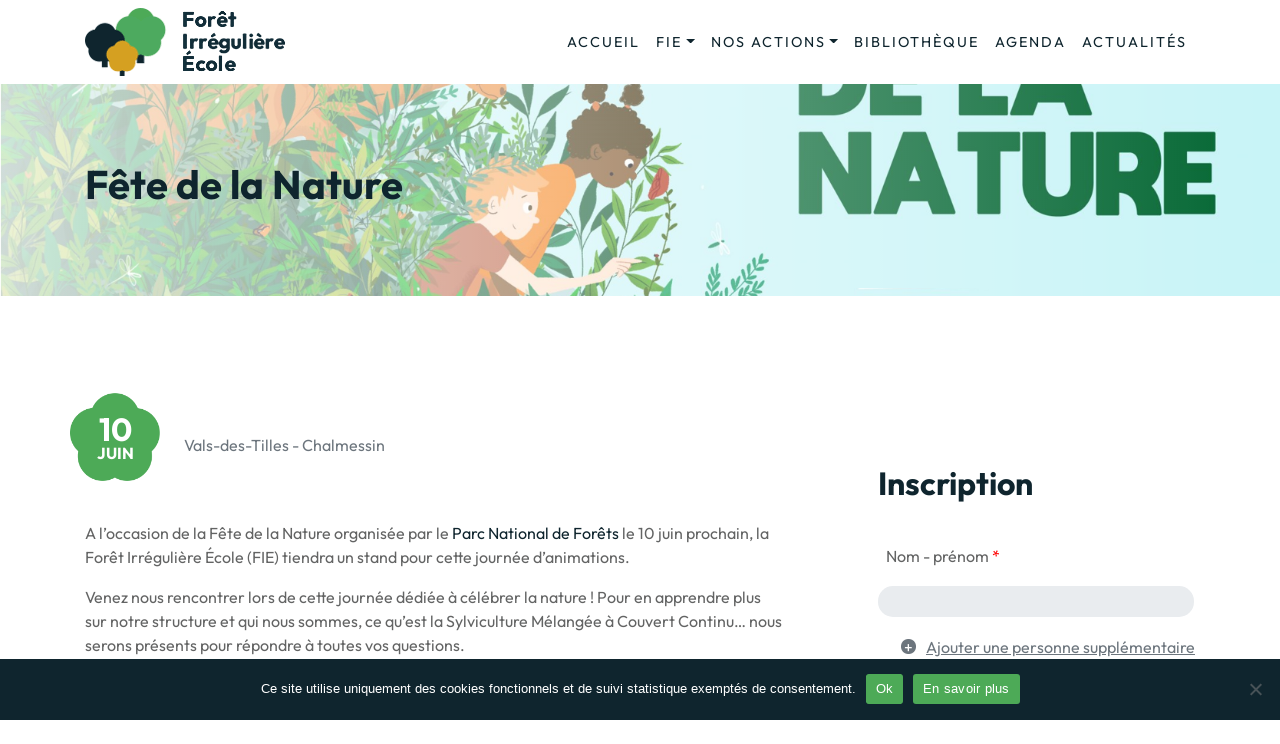

--- FILE ---
content_type: text/html; charset=UTF-8
request_url: https://foret-irreguliere-ecole.fr/evenements/fete-de-la-nature/
body_size: 21015
content:
<!doctype html>
<html lang="fr-FR">
  <head>
    <meta charset="utf-8">
    <meta http-equiv="x-ua-compatible" content="ie=edge">
    <meta name="viewport" content="width=device-width, initial-scale=1, shrink-to-fit=no">
<meta name='robots' content='index, follow, max-image-preview:large, max-snippet:-1, max-video-preview:-1' />
	<style>img:is([sizes="auto" i], [sizes^="auto," i]) { contain-intrinsic-size: 3000px 1500px }</style>
	
	<!-- This site is optimized with the Yoast SEO plugin v26.1.1 - https://yoast.com/wordpress/plugins/seo/ -->
	<title>Fête de la Nature - Forêt Irrégulière École</title>
	<meta name="description" content="Pour la Fête de la Nature organisée par le Parc National de Forêts, venez nous retrouver autour de notre stand et notre animation en forêt !" />
	<link rel="canonical" href="https://foret-irreguliere-ecole.fr/evenements/fete-de-la-nature/" />
	<meta property="og:locale" content="fr_FR" />
	<meta property="og:type" content="article" />
	<meta property="og:title" content="Fête de la Nature - Forêt Irrégulière École" />
	<meta property="og:description" content="Pour la Fête de la Nature organisée par le Parc National de Forêts, venez nous retrouver autour de notre stand et notre animation en forêt !" />
	<meta property="og:url" content="https://foret-irreguliere-ecole.fr/evenements/fete-de-la-nature/" />
	<meta property="og:site_name" content="Forêt Irrégulière École" />
	<meta property="article:publisher" content="https://www.facebook.com/FIE.Parcnationaldeforets" />
	<meta property="og:image" content="https://foret-irreguliere-ecole.fr/app/uploads/2023/05/Image1-1024x576.png" />
	<meta property="og:image:width" content="1024" />
	<meta property="og:image:height" content="576" />
	<meta property="og:image:type" content="image/png" />
	<meta name="twitter:card" content="summary_large_image" />
	<script type="application/ld+json" class="yoast-schema-graph">{"@context":"https://schema.org","@graph":[{"@type":"WebPage","@id":"https://foret-irreguliere-ecole.fr/evenements/fete-de-la-nature/","url":"https://foret-irreguliere-ecole.fr/evenements/fete-de-la-nature/","name":"Fête de la Nature - Forêt Irrégulière École","isPartOf":{"@id":"https://foret-irreguliere-ecole.fr/#website"},"primaryImageOfPage":{"@id":"https://foret-irreguliere-ecole.fr/evenements/fete-de-la-nature/#primaryimage"},"image":{"@id":"https://foret-irreguliere-ecole.fr/evenements/fete-de-la-nature/#primaryimage"},"thumbnailUrl":"https://foret-irreguliere-ecole.fr/app/uploads/2023/05/Image1.png","datePublished":"2023-05-02T09:25:54+00:00","description":"Pour la Fête de la Nature organisée par le Parc National de Forêts, venez nous retrouver autour de notre stand et notre animation en forêt !","breadcrumb":{"@id":"https://foret-irreguliere-ecole.fr/evenements/fete-de-la-nature/#breadcrumb"},"inLanguage":"fr-FR","potentialAction":[{"@type":"ReadAction","target":["https://foret-irreguliere-ecole.fr/evenements/fete-de-la-nature/"]}]},{"@type":"ImageObject","inLanguage":"fr-FR","@id":"https://foret-irreguliere-ecole.fr/evenements/fete-de-la-nature/#primaryimage","url":"https://foret-irreguliere-ecole.fr/app/uploads/2023/05/Image1.png","contentUrl":"https://foret-irreguliere-ecole.fr/app/uploads/2023/05/Image1.png","width":2002,"height":1127,"caption":"Affiche Fête de la Nature"},{"@type":"BreadcrumbList","@id":"https://foret-irreguliere-ecole.fr/evenements/fete-de-la-nature/#breadcrumb","itemListElement":[{"@type":"ListItem","position":1,"name":"Accueil","item":"https://foret-irreguliere-ecole.fr/"},{"@type":"ListItem","position":2,"name":"Fête de la Nature"}]},{"@type":"WebSite","@id":"https://foret-irreguliere-ecole.fr/#website","url":"https://foret-irreguliere-ecole.fr/","name":"Forêt Irrégulière École","description":"Former et informer sur la forêt irrégulière","publisher":{"@id":"https://foret-irreguliere-ecole.fr/#organization"},"potentialAction":[{"@type":"SearchAction","target":{"@type":"EntryPoint","urlTemplate":"https://foret-irreguliere-ecole.fr/?s={search_term_string}"},"query-input":{"@type":"PropertyValueSpecification","valueRequired":true,"valueName":"search_term_string"}}],"inLanguage":"fr-FR"},{"@type":"Organization","@id":"https://foret-irreguliere-ecole.fr/#organization","name":"Forêt Irrégulière École","url":"https://foret-irreguliere-ecole.fr/","logo":{"@type":"ImageObject","inLanguage":"fr-FR","@id":"https://foret-irreguliere-ecole.fr/#/schema/logo/image/","url":"https://foret-irreguliere-ecole.fr/app/uploads/2022/02/logo.png","contentUrl":"https://foret-irreguliere-ecole.fr/app/uploads/2022/02/logo.png","width":1920,"height":1080,"caption":"Forêt Irrégulière École"},"image":{"@id":"https://foret-irreguliere-ecole.fr/#/schema/logo/image/"},"sameAs":["https://www.facebook.com/FIE.Parcnationaldeforets"]}]}</script>
	<!-- / Yoast SEO plugin. -->


<script type="text/javascript">
/* <![CDATA[ */
window._wpemojiSettings = {"baseUrl":"https:\/\/s.w.org\/images\/core\/emoji\/16.0.1\/72x72\/","ext":".png","svgUrl":"https:\/\/s.w.org\/images\/core\/emoji\/16.0.1\/svg\/","svgExt":".svg","source":{"concatemoji":"https:\/\/foret-irreguliere-ecole.fr\/wp\/wp-includes\/js\/wp-emoji-release.min.js?ver=3e4dc83ef3acf071eb4a6d45328317f4"}};
/*! This file is auto-generated */
!function(s,n){var o,i,e;function c(e){try{var t={supportTests:e,timestamp:(new Date).valueOf()};sessionStorage.setItem(o,JSON.stringify(t))}catch(e){}}function p(e,t,n){e.clearRect(0,0,e.canvas.width,e.canvas.height),e.fillText(t,0,0);var t=new Uint32Array(e.getImageData(0,0,e.canvas.width,e.canvas.height).data),a=(e.clearRect(0,0,e.canvas.width,e.canvas.height),e.fillText(n,0,0),new Uint32Array(e.getImageData(0,0,e.canvas.width,e.canvas.height).data));return t.every(function(e,t){return e===a[t]})}function u(e,t){e.clearRect(0,0,e.canvas.width,e.canvas.height),e.fillText(t,0,0);for(var n=e.getImageData(16,16,1,1),a=0;a<n.data.length;a++)if(0!==n.data[a])return!1;return!0}function f(e,t,n,a){switch(t){case"flag":return n(e,"\ud83c\udff3\ufe0f\u200d\u26a7\ufe0f","\ud83c\udff3\ufe0f\u200b\u26a7\ufe0f")?!1:!n(e,"\ud83c\udde8\ud83c\uddf6","\ud83c\udde8\u200b\ud83c\uddf6")&&!n(e,"\ud83c\udff4\udb40\udc67\udb40\udc62\udb40\udc65\udb40\udc6e\udb40\udc67\udb40\udc7f","\ud83c\udff4\u200b\udb40\udc67\u200b\udb40\udc62\u200b\udb40\udc65\u200b\udb40\udc6e\u200b\udb40\udc67\u200b\udb40\udc7f");case"emoji":return!a(e,"\ud83e\udedf")}return!1}function g(e,t,n,a){var r="undefined"!=typeof WorkerGlobalScope&&self instanceof WorkerGlobalScope?new OffscreenCanvas(300,150):s.createElement("canvas"),o=r.getContext("2d",{willReadFrequently:!0}),i=(o.textBaseline="top",o.font="600 32px Arial",{});return e.forEach(function(e){i[e]=t(o,e,n,a)}),i}function t(e){var t=s.createElement("script");t.src=e,t.defer=!0,s.head.appendChild(t)}"undefined"!=typeof Promise&&(o="wpEmojiSettingsSupports",i=["flag","emoji"],n.supports={everything:!0,everythingExceptFlag:!0},e=new Promise(function(e){s.addEventListener("DOMContentLoaded",e,{once:!0})}),new Promise(function(t){var n=function(){try{var e=JSON.parse(sessionStorage.getItem(o));if("object"==typeof e&&"number"==typeof e.timestamp&&(new Date).valueOf()<e.timestamp+604800&&"object"==typeof e.supportTests)return e.supportTests}catch(e){}return null}();if(!n){if("undefined"!=typeof Worker&&"undefined"!=typeof OffscreenCanvas&&"undefined"!=typeof URL&&URL.createObjectURL&&"undefined"!=typeof Blob)try{var e="postMessage("+g.toString()+"("+[JSON.stringify(i),f.toString(),p.toString(),u.toString()].join(",")+"));",a=new Blob([e],{type:"text/javascript"}),r=new Worker(URL.createObjectURL(a),{name:"wpTestEmojiSupports"});return void(r.onmessage=function(e){c(n=e.data),r.terminate(),t(n)})}catch(e){}c(n=g(i,f,p,u))}t(n)}).then(function(e){for(var t in e)n.supports[t]=e[t],n.supports.everything=n.supports.everything&&n.supports[t],"flag"!==t&&(n.supports.everythingExceptFlag=n.supports.everythingExceptFlag&&n.supports[t]);n.supports.everythingExceptFlag=n.supports.everythingExceptFlag&&!n.supports.flag,n.DOMReady=!1,n.readyCallback=function(){n.DOMReady=!0}}).then(function(){return e}).then(function(){var e;n.supports.everything||(n.readyCallback(),(e=n.source||{}).concatemoji?t(e.concatemoji):e.wpemoji&&e.twemoji&&(t(e.twemoji),t(e.wpemoji)))}))}((window,document),window._wpemojiSettings);
/* ]]> */
</script>
<style id='wp-emoji-styles-inline-css' type='text/css'>

	img.wp-smiley, img.emoji {
		display: inline !important;
		border: none !important;
		box-shadow: none !important;
		height: 1em !important;
		width: 1em !important;
		margin: 0 0.07em !important;
		vertical-align: -0.1em !important;
		background: none !important;
		padding: 0 !important;
	}
</style>
<link rel='stylesheet' id='wp-block-library-css' href='https://foret-irreguliere-ecole.fr/wp/wp-includes/css/dist/block-library/style.min.css?ver=3e4dc83ef3acf071eb4a6d45328317f4' type='text/css' media='all' />
<style id='global-styles-inline-css' type='text/css'>
:root{--wp--preset--aspect-ratio--square: 1;--wp--preset--aspect-ratio--4-3: 4/3;--wp--preset--aspect-ratio--3-4: 3/4;--wp--preset--aspect-ratio--3-2: 3/2;--wp--preset--aspect-ratio--2-3: 2/3;--wp--preset--aspect-ratio--16-9: 16/9;--wp--preset--aspect-ratio--9-16: 9/16;--wp--preset--color--black: #000000;--wp--preset--color--cyan-bluish-gray: #abb8c3;--wp--preset--color--white: #ffffff;--wp--preset--color--pale-pink: #f78da7;--wp--preset--color--vivid-red: #cf2e2e;--wp--preset--color--luminous-vivid-orange: #ff6900;--wp--preset--color--luminous-vivid-amber: #fcb900;--wp--preset--color--light-green-cyan: #7bdcb5;--wp--preset--color--vivid-green-cyan: #00d084;--wp--preset--color--pale-cyan-blue: #8ed1fc;--wp--preset--color--vivid-cyan-blue: #0693e3;--wp--preset--color--vivid-purple: #9b51e0;--wp--preset--color--blue: #0F252E;--wp--preset--color--green: #4DAA57;--wp--preset--color--yellow: #D5A021;--wp--preset--color--gray: #636464;--wp--preset--color--light-gray: #f8f9fa;--wp--preset--gradient--vivid-cyan-blue-to-vivid-purple: linear-gradient(135deg,rgba(6,147,227,1) 0%,rgb(155,81,224) 100%);--wp--preset--gradient--light-green-cyan-to-vivid-green-cyan: linear-gradient(135deg,rgb(122,220,180) 0%,rgb(0,208,130) 100%);--wp--preset--gradient--luminous-vivid-amber-to-luminous-vivid-orange: linear-gradient(135deg,rgba(252,185,0,1) 0%,rgba(255,105,0,1) 100%);--wp--preset--gradient--luminous-vivid-orange-to-vivid-red: linear-gradient(135deg,rgba(255,105,0,1) 0%,rgb(207,46,46) 100%);--wp--preset--gradient--very-light-gray-to-cyan-bluish-gray: linear-gradient(135deg,rgb(238,238,238) 0%,rgb(169,184,195) 100%);--wp--preset--gradient--cool-to-warm-spectrum: linear-gradient(135deg,rgb(74,234,220) 0%,rgb(151,120,209) 20%,rgb(207,42,186) 40%,rgb(238,44,130) 60%,rgb(251,105,98) 80%,rgb(254,248,76) 100%);--wp--preset--gradient--blush-light-purple: linear-gradient(135deg,rgb(255,206,236) 0%,rgb(152,150,240) 100%);--wp--preset--gradient--blush-bordeaux: linear-gradient(135deg,rgb(254,205,165) 0%,rgb(254,45,45) 50%,rgb(107,0,62) 100%);--wp--preset--gradient--luminous-dusk: linear-gradient(135deg,rgb(255,203,112) 0%,rgb(199,81,192) 50%,rgb(65,88,208) 100%);--wp--preset--gradient--pale-ocean: linear-gradient(135deg,rgb(255,245,203) 0%,rgb(182,227,212) 50%,rgb(51,167,181) 100%);--wp--preset--gradient--electric-grass: linear-gradient(135deg,rgb(202,248,128) 0%,rgb(113,206,126) 100%);--wp--preset--gradient--midnight: linear-gradient(135deg,rgb(2,3,129) 0%,rgb(40,116,252) 100%);--wp--preset--font-size--small: 13px;--wp--preset--font-size--medium: 20px;--wp--preset--font-size--large: 36px;--wp--preset--font-size--x-large: 42px;--wp--preset--spacing--20: 0.44rem;--wp--preset--spacing--30: 0.67rem;--wp--preset--spacing--40: 1rem;--wp--preset--spacing--50: 1.5rem;--wp--preset--spacing--60: 2.25rem;--wp--preset--spacing--70: 3.38rem;--wp--preset--spacing--80: 5.06rem;--wp--preset--shadow--natural: 6px 6px 9px rgba(0, 0, 0, 0.2);--wp--preset--shadow--deep: 12px 12px 50px rgba(0, 0, 0, 0.4);--wp--preset--shadow--sharp: 6px 6px 0px rgba(0, 0, 0, 0.2);--wp--preset--shadow--outlined: 6px 6px 0px -3px rgba(255, 255, 255, 1), 6px 6px rgba(0, 0, 0, 1);--wp--preset--shadow--crisp: 6px 6px 0px rgba(0, 0, 0, 1);}:where(body) { margin: 0; }.wp-site-blocks > .alignleft { float: left; margin-right: 2em; }.wp-site-blocks > .alignright { float: right; margin-left: 2em; }.wp-site-blocks > .aligncenter { justify-content: center; margin-left: auto; margin-right: auto; }:where(.is-layout-flex){gap: 0.5em;}:where(.is-layout-grid){gap: 0.5em;}.is-layout-flow > .alignleft{float: left;margin-inline-start: 0;margin-inline-end: 2em;}.is-layout-flow > .alignright{float: right;margin-inline-start: 2em;margin-inline-end: 0;}.is-layout-flow > .aligncenter{margin-left: auto !important;margin-right: auto !important;}.is-layout-constrained > .alignleft{float: left;margin-inline-start: 0;margin-inline-end: 2em;}.is-layout-constrained > .alignright{float: right;margin-inline-start: 2em;margin-inline-end: 0;}.is-layout-constrained > .aligncenter{margin-left: auto !important;margin-right: auto !important;}.is-layout-constrained > :where(:not(.alignleft):not(.alignright):not(.alignfull)){margin-left: auto !important;margin-right: auto !important;}body .is-layout-flex{display: flex;}.is-layout-flex{flex-wrap: wrap;align-items: center;}.is-layout-flex > :is(*, div){margin: 0;}body .is-layout-grid{display: grid;}.is-layout-grid > :is(*, div){margin: 0;}body{padding-top: 0px;padding-right: 0px;padding-bottom: 0px;padding-left: 0px;}a:where(:not(.wp-element-button)){text-decoration: underline;}:root :where(.wp-element-button, .wp-block-button__link){background-color: #32373c;border-width: 0;color: #fff;font-family: inherit;font-size: inherit;line-height: inherit;padding: calc(0.667em + 2px) calc(1.333em + 2px);text-decoration: none;}.has-black-color{color: var(--wp--preset--color--black) !important;}.has-cyan-bluish-gray-color{color: var(--wp--preset--color--cyan-bluish-gray) !important;}.has-white-color{color: var(--wp--preset--color--white) !important;}.has-pale-pink-color{color: var(--wp--preset--color--pale-pink) !important;}.has-vivid-red-color{color: var(--wp--preset--color--vivid-red) !important;}.has-luminous-vivid-orange-color{color: var(--wp--preset--color--luminous-vivid-orange) !important;}.has-luminous-vivid-amber-color{color: var(--wp--preset--color--luminous-vivid-amber) !important;}.has-light-green-cyan-color{color: var(--wp--preset--color--light-green-cyan) !important;}.has-vivid-green-cyan-color{color: var(--wp--preset--color--vivid-green-cyan) !important;}.has-pale-cyan-blue-color{color: var(--wp--preset--color--pale-cyan-blue) !important;}.has-vivid-cyan-blue-color{color: var(--wp--preset--color--vivid-cyan-blue) !important;}.has-vivid-purple-color{color: var(--wp--preset--color--vivid-purple) !important;}.has-blue-color{color: var(--wp--preset--color--blue) !important;}.has-green-color{color: var(--wp--preset--color--green) !important;}.has-yellow-color{color: var(--wp--preset--color--yellow) !important;}.has-gray-color{color: var(--wp--preset--color--gray) !important;}.has-light-gray-color{color: var(--wp--preset--color--light-gray) !important;}.has-black-background-color{background-color: var(--wp--preset--color--black) !important;}.has-cyan-bluish-gray-background-color{background-color: var(--wp--preset--color--cyan-bluish-gray) !important;}.has-white-background-color{background-color: var(--wp--preset--color--white) !important;}.has-pale-pink-background-color{background-color: var(--wp--preset--color--pale-pink) !important;}.has-vivid-red-background-color{background-color: var(--wp--preset--color--vivid-red) !important;}.has-luminous-vivid-orange-background-color{background-color: var(--wp--preset--color--luminous-vivid-orange) !important;}.has-luminous-vivid-amber-background-color{background-color: var(--wp--preset--color--luminous-vivid-amber) !important;}.has-light-green-cyan-background-color{background-color: var(--wp--preset--color--light-green-cyan) !important;}.has-vivid-green-cyan-background-color{background-color: var(--wp--preset--color--vivid-green-cyan) !important;}.has-pale-cyan-blue-background-color{background-color: var(--wp--preset--color--pale-cyan-blue) !important;}.has-vivid-cyan-blue-background-color{background-color: var(--wp--preset--color--vivid-cyan-blue) !important;}.has-vivid-purple-background-color{background-color: var(--wp--preset--color--vivid-purple) !important;}.has-blue-background-color{background-color: var(--wp--preset--color--blue) !important;}.has-green-background-color{background-color: var(--wp--preset--color--green) !important;}.has-yellow-background-color{background-color: var(--wp--preset--color--yellow) !important;}.has-gray-background-color{background-color: var(--wp--preset--color--gray) !important;}.has-light-gray-background-color{background-color: var(--wp--preset--color--light-gray) !important;}.has-black-border-color{border-color: var(--wp--preset--color--black) !important;}.has-cyan-bluish-gray-border-color{border-color: var(--wp--preset--color--cyan-bluish-gray) !important;}.has-white-border-color{border-color: var(--wp--preset--color--white) !important;}.has-pale-pink-border-color{border-color: var(--wp--preset--color--pale-pink) !important;}.has-vivid-red-border-color{border-color: var(--wp--preset--color--vivid-red) !important;}.has-luminous-vivid-orange-border-color{border-color: var(--wp--preset--color--luminous-vivid-orange) !important;}.has-luminous-vivid-amber-border-color{border-color: var(--wp--preset--color--luminous-vivid-amber) !important;}.has-light-green-cyan-border-color{border-color: var(--wp--preset--color--light-green-cyan) !important;}.has-vivid-green-cyan-border-color{border-color: var(--wp--preset--color--vivid-green-cyan) !important;}.has-pale-cyan-blue-border-color{border-color: var(--wp--preset--color--pale-cyan-blue) !important;}.has-vivid-cyan-blue-border-color{border-color: var(--wp--preset--color--vivid-cyan-blue) !important;}.has-vivid-purple-border-color{border-color: var(--wp--preset--color--vivid-purple) !important;}.has-blue-border-color{border-color: var(--wp--preset--color--blue) !important;}.has-green-border-color{border-color: var(--wp--preset--color--green) !important;}.has-yellow-border-color{border-color: var(--wp--preset--color--yellow) !important;}.has-gray-border-color{border-color: var(--wp--preset--color--gray) !important;}.has-light-gray-border-color{border-color: var(--wp--preset--color--light-gray) !important;}.has-vivid-cyan-blue-to-vivid-purple-gradient-background{background: var(--wp--preset--gradient--vivid-cyan-blue-to-vivid-purple) !important;}.has-light-green-cyan-to-vivid-green-cyan-gradient-background{background: var(--wp--preset--gradient--light-green-cyan-to-vivid-green-cyan) !important;}.has-luminous-vivid-amber-to-luminous-vivid-orange-gradient-background{background: var(--wp--preset--gradient--luminous-vivid-amber-to-luminous-vivid-orange) !important;}.has-luminous-vivid-orange-to-vivid-red-gradient-background{background: var(--wp--preset--gradient--luminous-vivid-orange-to-vivid-red) !important;}.has-very-light-gray-to-cyan-bluish-gray-gradient-background{background: var(--wp--preset--gradient--very-light-gray-to-cyan-bluish-gray) !important;}.has-cool-to-warm-spectrum-gradient-background{background: var(--wp--preset--gradient--cool-to-warm-spectrum) !important;}.has-blush-light-purple-gradient-background{background: var(--wp--preset--gradient--blush-light-purple) !important;}.has-blush-bordeaux-gradient-background{background: var(--wp--preset--gradient--blush-bordeaux) !important;}.has-luminous-dusk-gradient-background{background: var(--wp--preset--gradient--luminous-dusk) !important;}.has-pale-ocean-gradient-background{background: var(--wp--preset--gradient--pale-ocean) !important;}.has-electric-grass-gradient-background{background: var(--wp--preset--gradient--electric-grass) !important;}.has-midnight-gradient-background{background: var(--wp--preset--gradient--midnight) !important;}.has-small-font-size{font-size: var(--wp--preset--font-size--small) !important;}.has-medium-font-size{font-size: var(--wp--preset--font-size--medium) !important;}.has-large-font-size{font-size: var(--wp--preset--font-size--large) !important;}.has-x-large-font-size{font-size: var(--wp--preset--font-size--x-large) !important;}
:where(.wp-block-post-template.is-layout-flex){gap: 1.25em;}:where(.wp-block-post-template.is-layout-grid){gap: 1.25em;}
:where(.wp-block-columns.is-layout-flex){gap: 2em;}:where(.wp-block-columns.is-layout-grid){gap: 2em;}
:root :where(.wp-block-pullquote){font-size: 1.5em;line-height: 1.6;}
</style>
<link rel='stylesheet' id='cookie-notice-front-css' href='https://foret-irreguliere-ecole.fr/app/plugins/cookie-notice/css/front.min.css?ver=2.5.7' type='text/css' media='all' />
<link rel='stylesheet' id='fie-css' href='https://foret-irreguliere-ecole.fr/app/plugins/fie/public/css/fie-public.css?ver=1.0.0' type='text/css' media='all' />
<link rel='stylesheet' id='sage/main.css-css' href='https://foret-irreguliere-ecole.fr/app/themes/fie/dist/styles/main_a0c415bd.css' type='text/css' media='all' />
<script type="text/javascript" id="cookie-notice-front-js-before">
/* <![CDATA[ */
var cnArgs = {"ajaxUrl":"https:\/\/foret-irreguliere-ecole.fr\/wp\/wp-admin\/admin-ajax.php","nonce":"800d72de27","hideEffect":"fade","position":"bottom","onScroll":false,"onScrollOffset":100,"onClick":false,"cookieName":"cookie_notice_accepted","cookieTime":2592000,"cookieTimeRejected":2592000,"globalCookie":false,"redirection":false,"cache":false,"revokeCookies":false,"revokeCookiesOpt":"automatic"};
/* ]]> */
</script>
<script type="text/javascript" src="https://foret-irreguliere-ecole.fr/app/plugins/cookie-notice/js/front.min.js?ver=2.5.7" id="cookie-notice-front-js"></script>
<script type="text/javascript" src="https://foret-irreguliere-ecole.fr/wp/wp-includes/js/jquery/jquery.min.js?ver=3.7.1" id="jquery-core-js"></script>
<script type="text/javascript" src="https://foret-irreguliere-ecole.fr/wp/wp-includes/js/jquery/jquery-migrate.min.js?ver=3.4.1" id="jquery-migrate-js"></script>
<script type="text/javascript" src="https://foret-irreguliere-ecole.fr/app/plugins/fie/public/js/fie-public.js?ver=1.0.0" id="fie-js"></script>
<link rel="https://api.w.org/" href="https://foret-irreguliere-ecole.fr/wp-json/" /><link rel="alternate" title="JSON" type="application/json" href="https://foret-irreguliere-ecole.fr/wp-json/wp/v2/evenement/2122" /><link rel="EditURI" type="application/rsd+xml" title="RSD" href="https://foret-irreguliere-ecole.fr/wp/xmlrpc.php?rsd" />

<link rel='shortlink' href='https://foret-irreguliere-ecole.fr/?p=2122' />
<link rel="alternate" title="oEmbed (JSON)" type="application/json+oembed" href="https://foret-irreguliere-ecole.fr/wp-json/oembed/1.0/embed?url=https%3A%2F%2Fforet-irreguliere-ecole.fr%2Fevenements%2Ffete-de-la-nature%2F" />
<link rel="alternate" title="oEmbed (XML)" type="text/xml+oembed" href="https://foret-irreguliere-ecole.fr/wp-json/oembed/1.0/embed?url=https%3A%2F%2Fforet-irreguliere-ecole.fr%2Fevenements%2Ffete-de-la-nature%2F&#038;format=xml" />
<link rel="icon" href="https://foret-irreguliere-ecole.fr/app/uploads/2022/05/cropped-favicon-32x32.png" sizes="32x32" />
<link rel="icon" href="https://foret-irreguliere-ecole.fr/app/uploads/2022/05/cropped-favicon-192x192.png" sizes="192x192" />
<link rel="apple-touch-icon" href="https://foret-irreguliere-ecole.fr/app/uploads/2022/05/cropped-favicon-180x180.png" />
<meta name="msapplication-TileImage" content="https://foret-irreguliere-ecole.fr/app/uploads/2022/05/cropped-favicon-270x270.png" />
<!-- Matomo -->
    <script>
        var _paq = window._paq = window._paq || [];
        /* tracker methods like "setCustomDimension" should be called before "trackPageView" */
        _paq.push(['trackPageView']);
        _paq.push(['enableLinkTracking']);
        (function() {
            var u="//stats.foret-irreguliere-ecole.fr/";
            _paq.push(['setTrackerUrl', u+'matomo.php']);
            _paq.push(['setSiteId', '1']);
            var d=document, g=d.createElement('script'), s=d.getElementsByTagName('script')[0];
            g.async=true; g.src=u+'matomo.js'; s.parentNode.insertBefore(g,s);
        })();
    </script>
    <!-- End Matomo Code -->
</head>
  <body class="wp-singular evenement-template-default single single-evenement postid-2122 wp-theme-fieresources cookies-not-set fete-de-la-nature app-data index-data singular-data single-data single-evenement-data single-evenement-fete-de-la-nature-data">
        <header class="banner fixed-top  bg-white ">
    <nav class="navbar navbar-expand-lg nav-primary ">
        <div class="container">
            <a class="brand " href="https://foret-irreguliere-ecole.fr/">
                <img src="https://foret-irreguliere-ecole.fr/app/themes/fie/dist/images/logo-small_edd6b21e.png" alt="Logo Forêt Irrégulière Ecole">
            </a>
                            <button class="navbar-toggler ml-auto" type="button" data-toggle="collapse" data-target="#primary-menu" aria-controls="navbarSupportedContent" aria-expanded="false" aria-label="Toggle navigation">
                    <span class="navbar-toggler-icon"></span>
                </button>
                <div id="primary-menu" class="collapse navbar-collapse"><ul id="menu-menu-header" class="navbar-nav ml-auto"><li itemscope="itemscope" itemtype="https://www.schema.org/SiteNavigationElement" id="menu-item-43" class="menu-item menu-item-type-post_type menu-item-object-page menu-item-home menu-item-43 nav-item"><a title="Accueil" href="https://foret-irreguliere-ecole.fr/" class="nav-link">Accueil</a></li>
<li itemscope="itemscope" itemtype="https://www.schema.org/SiteNavigationElement" id="menu-item-56" class="menu-item menu-item-type-custom menu-item-object-custom menu-item-has-children dropdown menu-item-56 nav-item"><a title="FIE" href="#" data-href="#" data-toggle="dropdown" aria-haspopup="true" aria-expanded="false" class="dropdown-toggle nav-link" id="menu-item-dropdown-56">FIE</a>
<ul class="dropdown-menu" aria-labelledby="menu-item-dropdown-56" role="menu">
	<li itemscope="itemscope" itemtype="https://www.schema.org/SiteNavigationElement" id="menu-item-54" class="menu-item menu-item-type-post_type menu-item-object-page menu-item-54 nav-item"><a title="Présentation" href="https://foret-irreguliere-ecole.fr/foret-irreguliere-ecole-fie-du-parc-national-de-forets-presentation/" class="dropdown-item" role="menuitem">Présentation</a></li>
	<li itemscope="itemscope" itemtype="https://www.schema.org/SiteNavigationElement" id="menu-item-2604" class="menu-item menu-item-type-post_type menu-item-object-page menu-item-2604 nav-item"><a title="La Sylviculture Mélangée à Couvert Continu" href="https://foret-irreguliere-ecole.fr/la-sylviculture-melangee-a-couvert-continu/" class="dropdown-item" role="menuitem">La Sylviculture Mélangée à Couvert Continu</a></li>
	<li itemscope="itemscope" itemtype="https://www.schema.org/SiteNavigationElement" id="menu-item-52" class="menu-item menu-item-type-post_type menu-item-object-page menu-item-52 nav-item"><a title="Partenaires" href="https://foret-irreguliere-ecole.fr/partenaires-de-la-foret-irreguliere-ecole-fie-partenaires/" class="dropdown-item" role="menuitem">Partenaires</a></li>
</ul>
</li>
<li itemscope="itemscope" itemtype="https://www.schema.org/SiteNavigationElement" id="menu-item-57" class="menu-item menu-item-type-custom menu-item-object-custom menu-item-has-children dropdown menu-item-57 nav-item"><a title="Nos actions" href="#" data-href="#" data-toggle="dropdown" aria-haspopup="true" aria-expanded="false" class="dropdown-toggle nav-link" id="menu-item-dropdown-57">Nos actions</a>
<ul class="dropdown-menu" aria-labelledby="menu-item-dropdown-57" role="menu">
	<li itemscope="itemscope" itemtype="https://www.schema.org/SiteNavigationElement" id="menu-item-48" class="menu-item menu-item-type-post_type menu-item-object-page menu-item-48 nav-item"><a title="Dispositifs‌ ‌pédagogiques‌" href="https://foret-irreguliere-ecole.fr/foret-irreguliere-ecole-fie-developpe-des-dispositifs-pedagogiques-dispositifs-pedagogiques/" class="dropdown-item" role="menuitem">Dispositifs‌ ‌pédagogiques‌</a></li>
	<li itemscope="itemscope" itemtype="https://www.schema.org/SiteNavigationElement" id="menu-item-50" class="menu-item menu-item-type-post_type menu-item-object-page menu-item-50 nav-item"><a title="Modules de formation" href="https://foret-irreguliere-ecole.fr/foret-irreguliere-ecole-fie-developpe-des-dispositifs-pedagogiques-dispositifs-pedagogiques/modules-de-formation/" class="dropdown-item" role="menuitem">Modules de formation</a></li>
	<li itemscope="itemscope" itemtype="https://www.schema.org/SiteNavigationElement" id="menu-item-55" class="menu-item menu-item-type-post_type menu-item-object-page menu-item-55 nav-item"><a title="Résultats de 20 ans de gestion" href="https://foret-irreguliere-ecole.fr/sylviculture-melangee-a-couvert-continu-smcc-ou-futaie-irreguliere-resultats-de-20-ans-de-gestion/" class="dropdown-item" role="menuitem">Résultats de 20 ans de gestion</a></li>
	<li itemscope="itemscope" itemtype="https://www.schema.org/SiteNavigationElement" id="menu-item-2494" class="menu-item menu-item-type-post_type menu-item-object-page menu-item-2494 nav-item"><a title="Les sciences participatives" href="https://foret-irreguliere-ecole.fr/les-sciences-participatives/" class="dropdown-item" role="menuitem">Les sciences participatives</a></li>
	<li itemscope="itemscope" itemtype="https://www.schema.org/SiteNavigationElement" id="menu-item-467" class="menu-item menu-item-type-post_type menu-item-object-page menu-item-467 nav-item"><a title="Études sur le renouvellement forestier" href="https://foret-irreguliere-ecole.fr/etude-sur-le-renouvellement-forestier-recherche-innovation/" class="dropdown-item" role="menuitem">Études sur le renouvellement forestier</a></li>
</ul>
</li>
<li itemscope="itemscope" itemtype="https://www.schema.org/SiteNavigationElement" id="menu-item-46" class="menu-item menu-item-type-post_type menu-item-object-page menu-item-46 nav-item"><a title="Bibliothèque" href="https://foret-irreguliere-ecole.fr/bibliotheque-de-la-foret-irreguliere-ecole-fie-smcc-sylviculture-melangee-a-couvert-continu-futaie-irreguliere/" class="nav-link">Bibliothèque</a></li>
<li itemscope="itemscope" itemtype="https://www.schema.org/SiteNavigationElement" id="menu-item-45" class="menu-item menu-item-type-post_type menu-item-object-page menu-item-45 nav-item"><a title="Agenda" href="https://foret-irreguliere-ecole.fr/agenda-de-la-foret-irreguliere-ecole-fie/" class="nav-link">Agenda</a></li>
<li itemscope="itemscope" itemtype="https://www.schema.org/SiteNavigationElement" id="menu-item-44" class="menu-item menu-item-type-post_type menu-item-object-page menu-item-44 nav-item"><a title="Actualités" href="https://foret-irreguliere-ecole.fr/actualites-et-evenements-de-la-foret-irreguliere-ecole-fie/" class="nav-link">Actualités</a></li>
</ul></div>
                    </div>
    </nav>
</header>
    <div class="wrap" role="document">
      <div class="content">
        <main class="main">
               <section id="banner" class="page-header bg-light" style="background-image: url(https://foret-irreguliere-ecole.fr/app/uploads/2023/05/Image1.png)">
        <div class="container h-100">
            <div class="row h-100">
                <div class="col-12 col-md-6 h-100 d-flex align-items-center">
                    <h1>Fête de la Nature</h1>
                </div>
            </div>
        </div>
    </section>
  <article id="agenda" class="post-2122 evenement type-evenement status-publish has-post-thumbnail hentry">
    <div class="entry-content container pb-5">
        <div class="row">
            <div class="col-12 col-md-8 pr-4 pr-lg-5 pt-5">
                <div class="row align-items-center mb-4">
                    <div class="date green big mr-4">
                                                <span class="day">
                                                        10
                                                 </span>
                        <span class="month">
                                                        Juin
                                                 </span>
                    </div>
                    <div class="fs-5 text-muted">
                        Vals-des-Tilles - Chalmessin
                    </div>
                </div>
                
<p>A l&rsquo;occasion de la Fête de la Nature organisée par le <a href="http://www.forets-parcnational.fr/fr/agenda/fete-de-la-nature-0" target="_blank" rel="noreferrer noopener">Parc National de Forêts</a> le 10 juin prochain, la Forêt Irrégulière École (FIE) tiendra un stand pour cette journée d&rsquo;animations. </p>



<p>Venez nous rencontrer lors de cette journée dédiée à célébrer la nature ! Pour en apprendre plus sur notre structure et qui nous sommes, ce qu&rsquo;est la Sylviculture Mélangée à Couvert Continu&#8230; nous serons présents pour répondre à toutes vos questions.</p>



<p>Nous proposons également pour la Fête de la Nature une animation en forêt ! Nous aborderons le changement climatique avec le dépérissement des hêtres, puis, nous verrons ce que nous mettons en place pour essayer de comprendre et s&rsquo;adapter à ce changement. Cette animation <em>Les arbres meurent-ils de soif ?</em> aura lieu à <strong>14h</strong> au départ de Chalmessin et durera 1h. </p>
            </div>
            <div class="col-12 col-md-4 pl-4 pl-lg-5 mt-5 pt-4">
                <div class="h2">Inscription</div>
                				<form id="acf-form" class="acf-form" action="" method="post">
					<div id="acf-form-data" class="acf-hidden">
		<input type="hidden" id="_acf_screen" name="_acf_screen" value="acf_form"/><input type="hidden" id="_acf_post_id" name="_acf_post_id" value="new_post"/><input type="hidden" id="_acf_validation" name="_acf_validation" value="1"/><input type="hidden" id="_acf_form" name="_acf_form" value="[base64]"/><input type="hidden" id="_acf_nonce" name="_acf_nonce" value="5495a45d83"/><input type="hidden" id="_acf_changed" name="_acf_changed" value="0"/>	</div>
				<div class="acf-fields acf-form-fields -top">
								<div class="acf-field acf-field-post-object acf-field-624f1714cc65c d-none" data-name="event" data-type="post_object" data-key="field_624f1714cc65c">
<div class="acf-label">
<label for="acf-field_624f1714cc65c">Événement</label></div>
<div class="acf-input">
<input type="hidden" id="acf-field_624f1714cc65c-input" name="acf[field_624f1714cc65c]"/><select id="acf-field_624f1714cc65c" class="" name="acf[field_624f1714cc65c]" data-ui="1" data-ajax="1" data-multiple="0" data-placeholder="Sélectionner" data-allow_null="0" data-nonce="e0d4003bf0"><option value="2122" selected="selected" data-i="0">Fête de la Nature</option></select></div>
</div>
<div class="acf-field acf-field-repeater acf-field-624f101cb0cf4 is-required" data-name="personne" data-type="repeater" data-key="field_624f101cb0cf4" data-required="1">
<div class="acf-label">
<label for="acf-field_624f101cb0cf4">Personne <span class="acf-required">*</span></label></div>
<div class="acf-input">
		<div class="acf-repeater -table" data-min="1" data-max="0" data-pagination="0" data-prefix="acf">
			<input type="hidden" name="acf[field_624f101cb0cf4]" value="" class="acf-repeater-hidden-input"/>			<table class="acf-table">
						<thead>
			<tr>
									<th class="acf-row-handle"></th>
				
									<th class="acf-th" data-name="name" data-type="text" data-key="field_624f100ae18fd">
						<label>Nom - prénom <span class="acf-required">*</span></label>											</th>
				
									<th class="acf-row-handle"></th>
							</tr>
		</thead>
						<tbody>
					<tr class="acf-row" data-id="row-0">		<td class="acf-row-handle order" title="Faites glisser pour réorganiser">
						<span class="acf-row-number" title="Cliquer pour réorganiser">1</span>		</td>
		<td class="acf-field acf-field-text acf-field-624f100ae18fd is-required" data-name="name" data-type="text" data-key="field_624f100ae18fd" data-required="1">
<div class="acf-input">
<div class="acf-input-wrap"><input type="text" id="acf-field_624f101cb0cf4-row-0-field_624f100ae18fd" name="acf[field_624f101cb0cf4][row-0][field_624f100ae18fd]" required="required"/></div></div>
</td>
		<td class="acf-row-handle remove">
			<a class="acf-icon -plus small acf-js-tooltip hide-on-shift" href="#" data-event="add-row" title="Ajouter un élément"></a>
			<a class="acf-icon -duplicate small acf-js-tooltip show-on-shift" href="#" data-event="duplicate-row" title="Dupliquer la ligne"></a>
			<a class="acf-icon -minus small acf-js-tooltip" href="#" data-event="remove-row" title="Retirer l’élément"></a>
		</td>
		</tr><tr class="acf-row acf-clone" data-id="acfcloneindex">		<td class="acf-row-handle order" title="Faites glisser pour réorganiser">
						<span class="acf-row-number" title="Cliquer pour réorganiser">1</span>		</td>
		<td class="acf-field acf-field-text acf-field-624f100ae18fd is-required" data-name="name" data-type="text" data-key="field_624f100ae18fd" data-required="1">
<div class="acf-input">
<div class="acf-input-wrap"><input type="text" id="acf-field_624f101cb0cf4-acfcloneindex-field_624f100ae18fd" name="acf[field_624f101cb0cf4][acfcloneindex][field_624f100ae18fd]" required="required"/></div></div>
</td>
		<td class="acf-row-handle remove">
			<a class="acf-icon -plus small acf-js-tooltip hide-on-shift" href="#" data-event="add-row" title="Ajouter un élément"></a>
			<a class="acf-icon -duplicate small acf-js-tooltip show-on-shift" href="#" data-event="duplicate-row" title="Dupliquer la ligne"></a>
			<a class="acf-icon -minus small acf-js-tooltip" href="#" data-event="remove-row" title="Retirer l’élément"></a>
		</td>
		</tr>
				</tbody>
			</table>
					<div class="acf-actions">
			<a class="acf-button acf-repeater-add-row button button-primary" href="#" data-event="add-row">Ajouter une personne supplémentaire</a>
						<div class="clear"></div>
		</div>
				</div>
		</div>
</div>
<div class="acf-field acf-field-email acf-field-624f105b3a255 is-required" data-name="email" data-type="email" data-key="field_624f105b3a255" data-required="1">
<div class="acf-label">
<label for="acf-field_624f105b3a255">Adresse email <span class="acf-required">*</span></label></div>
<div class="acf-input">
<div class="acf-input-wrap"><input type="email" id="acf-field_624f105b3a255" name="acf[field_624f105b3a255]" required="required"/></div></div>
</div>
<div class="acf-field acf-field-true-false acf-field-626b9fd2d7716" data-name="newsletter" data-type="true_false" data-key="field_626b9fd2d7716">
<div class="acf-label">
<label for="acf-field_626b9fd2d7716">Newsletter</label></div>
<div class="acf-input">
<div class="acf-true-false">
			<input type="hidden" name="acf[field_626b9fd2d7716]" value="0"/>	<label>
		<input type="checkbox" id="acf-field_626b9fd2d7716" name="acf[field_626b9fd2d7716]" value="1" class="" autocomplete="off"/>
										<span class="message">Je m'inscris à la newsletter</span>	</label>
</div>
			</div>
</div>
<div class="acf-field acf-field-true-false acf-field-624f10683c127 is-required" data-name="rgpd" data-type="true_false" data-key="field_624f10683c127" data-required="1">
<div class="acf-label">
<label for="acf-field_624f10683c127">RGPD <span class="acf-required">*</span></label></div>
<div class="acf-input">
<div class="acf-true-false">
			<input type="hidden" name="acf[field_624f10683c127]" value="0"/>	<label>
		<input type="checkbox" id="acf-field_624f10683c127" name="acf[field_624f10683c127]" value="1" class="" autocomplete="off"/>
										<span class="message">J'ai lu et j'accepte les <a href="/protection-des-donnees">conditions d'utilisation de mes données</a>.</span>	</label>
</div>
			</div>
</div>
<div class="acf-field acf-field-text acf-field--validate-email" style="display:none !important;" data-name="_validate_email" data-type="text" data-key="_validate_email">
<div class="acf-label">
<label for="acf-_validate_email">Valider l’e-mail</label></div>
<div class="acf-input">
<div class="acf-input-wrap"><input type="text" id="acf-_validate_email" name="acf[_validate_email]"/></div></div>
</div>
							</div>
							<div class="acf-form-submit">
					<input type="submit" class="btn btn-secondary" value="M'inscrire" />					<span class="acf-spinner"></span>				</div>
				</form>
			                <br><br>
                <div class="h2 pb-4">Les autres événements</div>
                                    <a href="https://foret-irreguliere-ecole.fr/evenements/nuits-des-forets-enforestez-vous/" class="card mb-4 border-0 bg-transparent">
                        <div class="row no-gutters">
                            <div class="col-md-3">
                                <div class="date">
                                                                        <span class="day">
                                                                                        14
                                                                                </span>
                                    <span class="month">
                                                                                        Juin
                                                                                </span>
                                </div>
                            </div>
                            <div class="col-md-9">
                                <div class="card-body py-0">
                                    <h5 class="card-title">Nuits des Forêts : Enforestez-vous !</h5>
                                    <p class="card-text">
                                        <small class="text-muted">
                                            Rochetaillée
                                        </small>
                                    </p>
                                </div>
                            </div>
                        </div>
                    </a>
                                    <a href="https://foret-irreguliere-ecole.fr/evenements/journee-du-sigfra-equilibre-entre-cervides-et-foret/" class="card mb-4 border-0 bg-transparent">
                        <div class="row no-gutters">
                            <div class="col-md-3">
                                <div class="date">
                                                                        <span class="day">
                                                                                        06
                                                                                </span>
                                    <span class="month">
                                                                                        Avr
                                                                                </span>
                                </div>
                            </div>
                            <div class="col-md-9">
                                <div class="card-body py-0">
                                    <h5 class="card-title">Journée du SIGFRA : équilibre entre cervidés et forêt</h5>
                                    <p class="card-text">
                                        <small class="text-muted">
                                            Place de l&#039;Abbaye, Auberive
                                        </small>
                                    </p>
                                </div>
                            </div>
                        </div>
                    </a>
                                    <a href="https://foret-irreguliere-ecole.fr/evenements/fete-des-abc-du-parc-national-de-forets/" class="card mb-4 border-0 bg-transparent">
                        <div class="row no-gutters">
                            <div class="col-md-3">
                                <div class="date">
                                                                        <span class="day">
                                                                                        18
                                                                                </span>
                                    <span class="month">
                                                                                        Mai
                                                                                </span>
                                </div>
                            </div>
                            <div class="col-md-9">
                                <div class="card-body py-0">
                                    <h5 class="card-title">Fête des ABC du Parc national de forêts</h5>
                                    <p class="card-text">
                                        <small class="text-muted">
                                            Colmier-le-Haut
                                        </small>
                                    </p>
                                </div>
                            </div>
                        </div>
                    </a>
                                    <a href="https://foret-irreguliere-ecole.fr/evenements/sortie-biodiversite-en-foret-la-reserve-biologique-integrale-du-bois-des-ronces/" class="card mb-4 border-0 bg-transparent">
                        <div class="row no-gutters">
                            <div class="col-md-3">
                                <div class="date">
                                                                        <span class="day">
                                                                                        27
                                                                                </span>
                                    <span class="month">
                                                                                        Avr
                                                                                </span>
                                </div>
                            </div>
                            <div class="col-md-9">
                                <div class="card-body py-0">
                                    <h5 class="card-title">Sortie « Biodiversité en forêt : visite de la Réserve Biologique Intégrale du Bois des Ronces »</h5>
                                    <p class="card-text">
                                        <small class="text-muted">
                                            Auberive
                                        </small>
                                    </p>
                                </div>
                            </div>
                        </div>
                    </a>
                                <a href="/agenda" class="btn btn-link">
                    Voir l&#039;agenda complet  &gt;
                </a>
            </div>
        </div>
    </div>
</article>
          </main>
              </div>
    </div>
        <footer class="content-info border-top bg-light py-5">
    <div class="container">
        <section class="widget block-4 widget_block">
<div class="wp-block-columns is-layout-flex wp-container-core-columns-is-layout-9d6595d7 wp-block-columns-is-layout-flex">
<div class="wp-block-column is-layout-flow wp-block-column-is-layout-flow" style="flex-basis:50%">
<figure class="wp-block-image size-full"><img loading="lazy" decoding="async" width="300" height="103" src="https://foret-irreguliere-ecole.fr/app/uploads/2023/09/logo-300.png" alt="" class="wp-image-2268"/></figure>
</div>



<div class="wp-block-column is-layout-flow wp-block-column-is-layout-flow"><div class="widget widget_nav_menu"><div class="menu-menu-footer-container"><ul id="menu-menu-footer" class="menu"><li id="menu-item-126" class="menu-item menu-item-type-post_type menu-item-object-page menu-item-126"><a href="https://foret-irreguliere-ecole.fr/foret-irreguliere-ecole-fie-du-parc-national-de-forets-presentation/">FIE</a></li>
<li id="menu-item-125" class="menu-item menu-item-type-post_type menu-item-object-page menu-item-125"><a href="https://foret-irreguliere-ecole.fr/bibliotheque-de-la-foret-irreguliere-ecole-fie-smcc-sylviculture-melangee-a-couvert-continu-futaie-irreguliere/">Bibliothèque</a></li>
<li id="menu-item-124" class="menu-item menu-item-type-post_type menu-item-object-page menu-item-124"><a href="https://foret-irreguliere-ecole.fr/agenda-de-la-foret-irreguliere-ecole-fie/">Agenda</a></li>
<li id="menu-item-123" class="menu-item menu-item-type-post_type menu-item-object-page menu-item-123"><a href="https://foret-irreguliere-ecole.fr/actualites-et-evenements-de-la-foret-irreguliere-ecole-fie/">Actualités</a></li>
</ul></div></div></div>



<div class="wp-block-column is-layout-flow wp-block-column-is-layout-flow"><div class="widget widget_nav_menu"><div class="menu-menu-footer-2-container"><ul id="menu-menu-footer-2" class="menu"><li id="menu-item-127" class="menu-item menu-item-type-post_type menu-item-object-page menu-item-127"><a href="https://foret-irreguliere-ecole.fr/contact/">Contact</a></li>
<li id="menu-item-128" class="menu-item menu-item-type-post_type menu-item-object-page menu-item-128"><a href="https://foret-irreguliere-ecole.fr/mentions-legales/">Mentions légales</a></li>
<li id="menu-item-133" class="menu-item menu-item-type-post_type menu-item-object-page menu-item-133"><a href="https://foret-irreguliere-ecole.fr/protection-des-donnees/">Protection des données personnelles</a></li>
<li id="menu-item-129" class="facebook menu-item menu-item-type-custom menu-item-object-custom menu-item-129"><a target="_blank" href="https://www.facebook.com/FIE.dansleParcnationaldeforets">Forêt irrégulière école dans le Parc national de forêts</a></li>
<li id="menu-item-2101" class="linkedin menu-item menu-item-type-custom menu-item-object-custom menu-item-2101"><a target="_blank" href="https://www.linkedin.com/company/for%C3%AAt-irr%C3%A9guli%C3%A8re-%C3%A9cole-fie/">LinkedIn</a></li>
</ul></div></div></div>
</div>
</section><section class="widget block-5 widget_block widget_text">
<p class="has-text-align-center h3">Forêt Irrégulière École est financée par</p>
</section><section class="widget block-7 widget_block">
<div style="height:30px" aria-hidden="true" class="wp-block-spacer"></div>
</section><section class="widget block-6 widget_block">
<div class="wp-block-columns are-vertically-aligned-center is-layout-flex wp-container-core-columns-is-layout-9d6595d7 wp-block-columns-is-layout-flex">
<div class="wp-block-column is-vertically-aligned-center is-layout-flow wp-block-column-is-layout-flow">
<figure class="wp-block-image size-full"><img loading="lazy" decoding="async" width="150" height="135" src="https://foret-irreguliere-ecole.fr/app/uploads/2023/09/MAA-transparent.png" alt="" class="wp-image-2264"/></figure>
</div>



<div class="wp-block-column is-vertically-aligned-center is-layout-flow wp-block-column-is-layout-flow">
<figure class="wp-block-image size-full"><img loading="lazy" decoding="async" width="150" height="135" src="https://foret-irreguliere-ecole.fr/app/uploads/2023/09/EUROPE-2-transparent.png" alt="" class="wp-image-2265"/></figure>
</div>



<div class="wp-block-column is-vertically-aligned-center is-layout-flow wp-block-column-is-layout-flow">
<figure class="wp-block-image size-full"><img loading="lazy" decoding="async" width="150" height="100" src="https://foret-irreguliere-ecole.fr/app/uploads/2023/09/EUROPE_FEADER-transparent.png" alt="" class="wp-image-2266"/></figure>
</div>



<div class="wp-block-column is-vertically-aligned-center is-layout-flow wp-block-column-is-layout-flow">
<figure class="wp-block-image size-full"><img loading="lazy" decoding="async" width="200" height="121" src="https://foret-irreguliere-ecole.fr/app/uploads/2023/09/RESEAU_RURAL-2-transparent.png" alt="" class="wp-image-2267"/></figure>
</div>
</div>
</section>    </div>
</footer>
    <script type="speculationrules">
{"prefetch":[{"source":"document","where":{"and":[{"href_matches":"\/*"},{"not":{"href_matches":["\/wp\/wp-*.php","\/wp\/wp-admin\/*","\/app\/uploads\/*","\/app\/*","\/app\/plugins\/*","\/app\/themes\/fie\/resources\/*","\/*\\?(.+)"]}},{"not":{"selector_matches":"a[rel~=\"nofollow\"]"}},{"not":{"selector_matches":".no-prefetch, .no-prefetch a"}}]},"eagerness":"conservative"}]}
</script>
<link rel='stylesheet' id='dashicons-css' href='https://foret-irreguliere-ecole.fr/wp/wp-includes/css/dashicons.min.css?ver=3e4dc83ef3acf071eb4a6d45328317f4' type='text/css' media='all' />
<link rel='stylesheet' id='acf-global-css' href='https://foret-irreguliere-ecole.fr/app/plugins/advanced-custom-fields-pro/assets/build/css/acf-global.min.css?ver=6.6.0' type='text/css' media='all' />
<link rel='stylesheet' id='acf-input-css' href='https://foret-irreguliere-ecole.fr/app/plugins/advanced-custom-fields-pro/assets/build/css/acf-input.min.css?ver=6.6.0' type='text/css' media='all' />
<link rel='stylesheet' id='acf-pro-input-css' href='https://foret-irreguliere-ecole.fr/app/plugins/advanced-custom-fields-pro/assets/build/css/pro/acf-pro-input.min.css?ver=6.6.0' type='text/css' media='all' />
<link rel='stylesheet' id='select2-css' href='https://foret-irreguliere-ecole.fr/app/plugins/advanced-custom-fields-pro/assets/inc/select2/4/select2.min.css?ver=4.0.13' type='text/css' media='all' />
<link rel='stylesheet' id='acf-datepicker-css' href='https://foret-irreguliere-ecole.fr/app/plugins/advanced-custom-fields-pro/assets/inc/datepicker/jquery-ui.min.css?ver=1.11.4' type='text/css' media='all' />
<link rel='stylesheet' id='acf-timepicker-css' href='https://foret-irreguliere-ecole.fr/app/plugins/advanced-custom-fields-pro/assets/inc/timepicker/jquery-ui-timepicker-addon.min.css?ver=1.6.1' type='text/css' media='all' />
<link rel='stylesheet' id='wp-color-picker-css' href='https://foret-irreguliere-ecole.fr/wp/wp-admin/css/color-picker.min.css?ver=3e4dc83ef3acf071eb4a6d45328317f4' type='text/css' media='all' />
<style id='core-block-supports-inline-css' type='text/css'>
.wp-container-core-columns-is-layout-9d6595d7{flex-wrap:nowrap;}
</style>
<script type="text/javascript" src="https://foret-irreguliere-ecole.fr/app/themes/fie/dist/scripts/main_a0c415bd.js" id="sage/main.js-js"></script>
<script type="text/javascript" src="https://foret-irreguliere-ecole.fr/wp/wp-includes/js/jquery/ui/core.min.js?ver=1.13.3" id="jquery-ui-core-js"></script>
<script type="text/javascript" src="https://foret-irreguliere-ecole.fr/wp/wp-includes/js/jquery/ui/mouse.min.js?ver=1.13.3" id="jquery-ui-mouse-js"></script>
<script type="text/javascript" src="https://foret-irreguliere-ecole.fr/wp/wp-includes/js/jquery/ui/sortable.min.js?ver=1.13.3" id="jquery-ui-sortable-js"></script>
<script type="text/javascript" src="https://foret-irreguliere-ecole.fr/wp/wp-includes/js/jquery/ui/resizable.min.js?ver=1.13.3" id="jquery-ui-resizable-js"></script>
<script type="text/javascript" id="acf-js-extra">
/* <![CDATA[ */
var acfL10n = {"Are you sure?":"Confirmez-vous\u00a0?","Yes":"Oui","No":"Non","Remove":"Retirer","Cancel":"Annuler","Close modal":"Fermer la modale","The changes you made will be lost if you navigate away from this page":"Les modifications que vous avez effectu\u00e9es seront perdues si vous quittez cette page","Validation successful":"Validation r\u00e9ussie","Validation failed":"\u00c9chec de la validation","1 field requires attention":"Un champ n\u00e9cessite votre attention","%d fields require attention":"%d champs n\u00e9cessitent votre attention","Edit field group":"Modifier le groupe de champs","Select Image":"S\u00e9lectionner une image","Edit Image":"Modifier l\u2019image","Update Image":"Mettre \u00e0 jour l\u2019image","All images":"Toutes les images","Select File":"S\u00e9lectionner un fichier","Edit File":"Modifier le fichier","Update File":"Mettre \u00e0 jour le fichier","Maximum values reached ( {max} values )":"Valeurs maximum atteintes ({max} valeurs)","Loading":"Chargement","No matches found":"Aucune correspondance trouv\u00e9e","Sorry, this browser does not support geolocation":"D\u00e9sol\u00e9, ce navigateur ne prend pas en charge la g\u00e9olocalisation","Minimum rows not reached ({min} rows)":"Nombre minimal d\u2019\u00e9l\u00e9ments insuffisant ({min} \u00e9l\u00e9ments)","Maximum rows reached ({max} rows)":"Nombre maximal d\u2019\u00e9l\u00e9ments atteint ({max} \u00e9l\u00e9ments)","Error loading page":"Erreur de chargement de la page","Order will be assigned upon save":"L\u2019ordre sera assign\u00e9 apr\u00e8s l\u2019enregistrement","layout":"disposition","layouts":"dispositions","Fields":"Champs","Duplicate":"Dupliquer","Delete":"Supprimer","Delete Layout":"Supprimer la disposition","This field requires at least {min} {label} {identifier}":"Ce champ requiert au moins {min} {label} {identifier}","This field has a limit of {max} {label} {identifier}":"Ce champ a une limite de {max} {label} {identifier}","{available} {label} {identifier} available (max {max})":"{available} {label} {identifier} disponible (max {max})","Flexible Content requires at least 1 layout":"Le contenu flexible n\u00e9cessite au moins une disposition","Add Image to Gallery":"Ajouter l\u2019image \u00e0 la galerie","Maximum selection reached":"Nombre de s\u00e9lections maximales atteint","Select.verb":"S\u00e9lectionner","Edit.verb":"Modifier","Update.verb":"Mettre \u00e0 jour","Uploaded to this post":"T\u00e9l\u00e9vers\u00e9 sur cette publication","Expand Details":"D\u00e9plier les d\u00e9tails","Collapse Details":"Replier les d\u00e9tails","Restricted":"Limit\u00e9"};
/* ]]> */
</script>
<script type="text/javascript" src="https://foret-irreguliere-ecole.fr/app/plugins/advanced-custom-fields-pro/assets/build/js/acf.min.js?ver=6.6.0" id="acf-js"></script>
<script type="text/javascript" src="https://foret-irreguliere-ecole.fr/wp/wp-includes/js/dist/dom-ready.min.js?ver=f77871ff7694fffea381" id="wp-dom-ready-js"></script>
<script type="text/javascript" src="https://foret-irreguliere-ecole.fr/wp/wp-includes/js/dist/hooks.min.js?ver=4d63a3d491d11ffd8ac6" id="wp-hooks-js"></script>
<script type="text/javascript" src="https://foret-irreguliere-ecole.fr/wp/wp-includes/js/dist/i18n.min.js?ver=5e580eb46a90c2b997e6" id="wp-i18n-js"></script>
<script type="text/javascript" id="wp-i18n-js-after">
/* <![CDATA[ */
wp.i18n.setLocaleData( { 'text direction\u0004ltr': [ 'ltr' ] } );
/* ]]> */
</script>
<script type="text/javascript" id="wp-a11y-js-translations">
/* <![CDATA[ */
( function( domain, translations ) {
	var localeData = translations.locale_data[ domain ] || translations.locale_data.messages;
	localeData[""].domain = domain;
	wp.i18n.setLocaleData( localeData, domain );
} )( "default", {"translation-revision-date":"2025-10-01 15:38:59+0000","generator":"GlotPress\/4.0.1","domain":"messages","locale_data":{"messages":{"":{"domain":"messages","plural-forms":"nplurals=2; plural=n > 1;","lang":"fr"},"Notifications":["Notifications"]}},"comment":{"reference":"wp-includes\/js\/dist\/a11y.js"}} );
/* ]]> */
</script>
<script type="text/javascript" src="https://foret-irreguliere-ecole.fr/wp/wp-includes/js/dist/a11y.min.js?ver=3156534cc54473497e14" id="wp-a11y-js"></script>
<script type="text/javascript" src="https://foret-irreguliere-ecole.fr/app/plugins/advanced-custom-fields-pro/assets/build/js/acf-input.min.js?ver=6.6.0" id="acf-input-js"></script>
<script type="text/javascript" src="https://foret-irreguliere-ecole.fr/app/plugins/advanced-custom-fields-pro/assets/build/js/pro/acf-pro-input.min.js?ver=6.6.0" id="acf-pro-input-js"></script>
<script type="text/javascript" src="https://foret-irreguliere-ecole.fr/app/plugins/advanced-custom-fields-pro/assets/build/js/pro/acf-pro-ui-options-page.min.js?ver=6.6.0" id="acf-pro-ui-options-page-js"></script>
<script type="text/javascript" src="https://foret-irreguliere-ecole.fr/app/plugins/advanced-custom-fields-pro/assets/inc/select2/4/select2.full.min.js?ver=4.0.13" id="select2-js"></script>
<script type="text/javascript" src="https://foret-irreguliere-ecole.fr/wp/wp-includes/js/jquery/ui/datepicker.min.js?ver=1.13.3" id="jquery-ui-datepicker-js"></script>
<script type="text/javascript" src="https://foret-irreguliere-ecole.fr/app/plugins/advanced-custom-fields-pro/assets/inc/timepicker/jquery-ui-timepicker-addon.min.js?ver=1.6.1" id="acf-timepicker-js"></script>
<script type="text/javascript" src="https://foret-irreguliere-ecole.fr/wp/wp-includes/js/jquery/ui/draggable.min.js?ver=1.13.3" id="jquery-ui-draggable-js"></script>
<script type="text/javascript" src="https://foret-irreguliere-ecole.fr/wp/wp-includes/js/jquery/ui/slider.min.js?ver=1.13.3" id="jquery-ui-slider-js"></script>
<script type="text/javascript" src="https://foret-irreguliere-ecole.fr/wp/wp-includes/js/jquery/jquery.ui.touch-punch.js?ver=0.2.2" id="jquery-touch-punch-js"></script>
<script type="text/javascript" src="https://foret-irreguliere-ecole.fr/wp/wp-admin/js/iris.min.js?ver=1.0.7" id="iris-js"></script>
<script type="text/javascript" id="wp-color-picker-js-translations">
/* <![CDATA[ */
( function( domain, translations ) {
	var localeData = translations.locale_data[ domain ] || translations.locale_data.messages;
	localeData[""].domain = domain;
	wp.i18n.setLocaleData( localeData, domain );
} )( "default", {"translation-revision-date":"2025-08-29 15:04:36+0000","generator":"GlotPress\/4.0.1","domain":"messages","locale_data":{"messages":{"":{"domain":"messages","plural-forms":"nplurals=2; plural=n > 1;","lang":"fr"},"Clear color":["Effacer la couleur"],"Select default color":["S\u00e9lectionner la couleur par d\u00e9faut"],"Color value":["Valeur de couleur"],"Select Color":["S\u00e9lectionner une couleur"],"Clear":["Effacer"],"Default":["Par d\u00e9faut"]}},"comment":{"reference":"wp-admin\/js\/color-picker.js"}} );
/* ]]> */
</script>
<script type="text/javascript" src="https://foret-irreguliere-ecole.fr/wp/wp-admin/js/color-picker.min.js?ver=3e4dc83ef3acf071eb4a6d45328317f4" id="wp-color-picker-js"></script>
<script type="text/javascript" src="https://foret-irreguliere-ecole.fr/app/plugins/advanced-custom-fields-pro/assets/inc/color-picker-alpha/wp-color-picker-alpha.js?ver=3.0.0" id="acf-color-picker-alpha-js"></script>
<script>
acf.data = {"select2L10n":{"matches_1":"Un r\u00e9sultat est disponible, appuyez sur \u00ab\u00a0Entr\u00e9e\u00a0\u00bb pour le s\u00e9lectionner.","matches_n":"%d r\u00e9sultats disponibles, utilisez les fl\u00e8ches haut et bas pour naviguer parmi ceux-ci.","matches_0":"Aucun r\u00e9sultat","input_too_short_1":"Veuillez saisir au minimum 1 caract\u00e8re","input_too_short_n":"Veuillez saisir %d caract\u00e8res ou plus","input_too_long_1":"Veuillez supprimer 1 caract\u00e8re","input_too_long_n":"Veuillez supprimer %d caract\u00e8res","selection_too_long_1":"Vous ne pouvez choisir qu\u2019un seul \u00e9l\u00e9ment","selection_too_long_n":"Vous ne pouvez choisir que %d \u00e9l\u00e9ments","load_more":"Chargement de r\u00e9sultats suppl\u00e9mentaires\u2026","searching":"Recherche en cours...","load_fail":"Le chargement a \u00e9chou\u00e9"},"google_map_api":"https:\/\/maps.googleapis.com\/maps\/api\/js?libraries=places&ver=3&callback=Function.prototype&language=fr_FR","datePickerL10n":{"closeText":"Termin\u00e9","currentText":"Aujourd\u2019hui","nextText":"Suivant","prevText":"Pr\u00e9c.","weekHeader":"Wk","monthNames":["janvier","f\u00e9vrier","mars","avril","mai","juin","juillet","ao\u00fbt","septembre","octobre","novembre","d\u00e9cembre"],"monthNamesShort":["Jan","F\u00e9v","Mar","Avr","Mai","Juin","Juil","Ao\u00fbt","Sep","Oct","Nov","D\u00e9c"],"dayNames":["dimanche","lundi","mardi","mercredi","jeudi","vendredi","samedi"],"dayNamesMin":["D","L","M","M","J","V","S"],"dayNamesShort":["dim","lun","mar","mer","jeu","ven","sam"]},"dateTimePickerL10n":{"timeOnlyTitle":"Choisir l\u2019heure","timeText":"Heure","hourText":"Heure","minuteText":"Minute","secondText":"Seconde","millisecText":"Milliseconde","microsecText":"Microseconde","timezoneText":"Fuseau horaire","currentText":"Maintenant","closeText":"Termin\u00e9","selectText":"S\u00e9lectionner","amNames":["AM","A"],"pmNames":["PM","P"]},"colorPickerL10n":{"hex_string":"Chaine hexad\u00e9cimale","rgba_string":"Chaine RGBA"},"iconPickerA11yStrings":{"noResultsForSearchTerm":"Aucun r\u00e9sultat trouv\u00e9 pour ce terme de recherche","newResultsFoundForSearchTerm":"The available icons matching your search query have been updated in the icon picker below."},"iconPickeri10n":{"dashicons-admin-appearance":"Ic\u00f4ne d\u2019apparence","dashicons-admin-collapse":"Ic\u00f4ne de r\u00e9duction","dashicons-admin-comments":"Ic\u00f4ne de commentaires","dashicons-admin-customizer":"Ic\u00f4ne de personnalisation","dashicons-admin-generic":"Ic\u00f4ne g\u00e9n\u00e9rique","dashicons-admin-home":"Icon d\u2019accueil","dashicons-admin-links":"Ic\u00f4ne de liens","dashicons-admin-media":"Ic\u00f4ne de m\u00e9dia","dashicons-admin-multisite":"Ic\u00f4ne multisite","dashicons-admin-network":"Ic\u00f4ne de r\u00e9seau","dashicons-admin-page":"Ic\u00f4ne de page","dashicons-admin-plugins":"Ic\u00f4ne d\u2019extensions","dashicons-admin-post":"Ic\u00f4ne de publication","dashicons-admin-settings":"Ic\u00f4ne de r\u00e9glages","dashicons-admin-site":"Ic\u00f4ne de site","dashicons-admin-site-alt":"Ic\u00f4ne de site (alt)","dashicons-admin-site-alt2":"Ic\u00f4ne de site (alt2)","dashicons-admin-site-alt3":"Ic\u00f4ne de site (alt3)","dashicons-admin-tools":"Ic\u00f4ne d\u2019outils","dashicons-admin-users":"Ic\u00f4ne d\u2019utilisateurs\/utilisatrices","dashicons-airplane":"Ic\u00f4ne d\u2019avion","dashicons-album":"Ic\u00f4ne d\u2019album","dashicons-align-center":"Align Center Icon","dashicons-align-full-width":"Align Full Width Icon","dashicons-align-left":"Align Left Icon","dashicons-align-none":"Align None Icon","dashicons-align-pull-left":"Align Pull Left Icon","dashicons-align-pull-right":"Align Pull Right Icon","dashicons-align-right":"Align Right Icon","dashicons-align-wide":"Align Wide Icon","dashicons-amazon":"Ic\u00f4ne Amazon","dashicons-analytics":"Ic\u00f4ne de statistiques","dashicons-archive":"Ic\u00f4ne d\u2019archive","dashicons-arrow-down":"Arrow Down Icon","dashicons-arrow-down-alt":"Arrow Down (alt) Icon","dashicons-arrow-down-alt2":"Arrow Down (alt2) Icon","dashicons-arrow-left":"Arrow Left Icon","dashicons-arrow-left-alt":"Arrow Left (alt) Icon","dashicons-arrow-left-alt2":"Arrow Left (alt2) Icon","dashicons-arrow-right":"Arrow Right Icon","dashicons-arrow-right-alt":"Arrow Right (alt) Icon","dashicons-arrow-right-alt2":"Arrow Right (alt2) Icon","dashicons-arrow-up":"Arrow Up Icon","dashicons-arrow-up-alt":"Arrow Up (alt) Icon","dashicons-arrow-up-alt2":"Arrow Up (alt2) Icon","dashicons-art":"Ic\u00f4ne d\u2019art","dashicons-awards":"Ic\u00f4ne de prix","dashicons-backup":"Ic\u00f4ne de sauvegarde","dashicons-bank":"Ic\u00f4ne de banque","dashicons-beer":"Ic\u00f4ne de bi\u00e8re","dashicons-bell":"Ic\u00f4ne de cloche","dashicons-block-default":"Ic\u00f4ne de bloc par d\u00e9faut","dashicons-book":"Ic\u00f4ne de livre","dashicons-book-alt":"Ic\u00f4ne de livre (alt)","dashicons-buddicons-activity":"Ic\u00f4ne d\u2019activit\u00e9","dashicons-buddicons-bbpress-logo":"Ic\u00f4ne bbPress","dashicons-buddicons-buddypress-logo":"Ic\u00f4ne BuddyPress","dashicons-buddicons-community":"Ic\u00f4ne de communaut\u00e9","dashicons-buddicons-forums":"Ic\u00f4ne de forums","dashicons-buddicons-friends":"Ic\u00f4ne d\u2019amis","dashicons-buddicons-groups":"Ic\u00f4ne de groupes","dashicons-buddicons-pm":"Ic\u00f4ne Pm","dashicons-buddicons-replies":"Ic\u00f4ne de r\u00e9ponses","dashicons-buddicons-topics":"Ic\u00f4ne de sujets","dashicons-buddicons-tracking":"Ic\u00f4ne de suivi","dashicons-building":"Ic\u00f4ne de b\u00e2timent","dashicons-businessman":"Ic\u00f4ne d\u2019homme d\u2019affaires","dashicons-businessperson":"Businessperson Icon","dashicons-businesswoman":"Ic\u00f4ne de femme d\u2019affaires","dashicons-button":"Ic\u00f4ne de bouton","dashicons-calculator":"Ic\u00f4ne de calculatrice","dashicons-calendar":"Ic\u00f4ne de calendrier","dashicons-calendar-alt":"Calendar (alt) Icon","dashicons-camera":"Ic\u00f4ne d\u2019appareil photo","dashicons-camera-alt":"Ic\u00f4ne d\u2019appareil photo (alt)","dashicons-car":"Ic\u00f4ne de voiture","dashicons-carrot":"Ic\u00f4ne de carotte","dashicons-cart":"Ic\u00f4ne de panier","dashicons-category":"Ic\u00f4ne de cat\u00e9gorie","dashicons-chart-area":"Chart Area Icon","dashicons-chart-bar":"Chart Bar Icon","dashicons-chart-line":"Chart Line Icon","dashicons-chart-pie":"Chart Pie Icon","dashicons-clipboard":"Ic\u00f4ne de presse-papiers","dashicons-clock":"Ic\u00f4ne d\u2019horloge","dashicons-cloud":"Ic\u00f4ne de nuage","dashicons-cloud-saved":"Cloud Saved Icon","dashicons-cloud-upload":"Cloud Upload Icon","dashicons-code-standards":"Code Standards Icon","dashicons-coffee":"Ic\u00f4ne de caf\u00e9","dashicons-color-picker":"Ic\u00f4ne de s\u00e9lecteur de couleurs","dashicons-columns":"Ic\u00f4ne de colonnes","dashicons-controls-back":"Ic\u00f4ne de retour","dashicons-controls-forward":"Ic\u00f4ne de transfert","dashicons-controls-pause":"Ic\u00f4ne de pause","dashicons-controls-play":"Ic\u00f4ne de lecture","dashicons-controls-repeat":"Ic\u00f4ne de r\u00e9p\u00e9tition","dashicons-controls-skipback":"Skip Back Icon","dashicons-controls-skipforward":"Skip Forward Icon","dashicons-controls-volumeoff":"Volume Off Icon","dashicons-controls-volumeon":"Volume On Icon","dashicons-cover-image":"Cover Image Icon","dashicons-dashboard":"Ic\u00f4ne de tableau de bord","dashicons-database":"Ic\u00f4ne de base de donn\u00e9es","dashicons-database-add":"Database Add Icon","dashicons-database-export":"Database Export Icon","dashicons-database-import":"Database Import Icon","dashicons-database-remove":"Database Remove Icon","dashicons-database-view":"Database View Icon","dashicons-desktop":"Ic\u00f4ne d\u2019ordinateur","dashicons-dismiss":"Ignorer l\u2019ic\u00f4ne","dashicons-download":"Ic\u00f4ne de t\u00e9l\u00e9chargement","dashicons-drumstick":"Ic\u00f4ne de pilon","dashicons-edit":"Modifier l\u2019ic\u00f4ne","dashicons-edit-large":"Edit Large Icon","dashicons-edit-page":"Edit Page Icon","dashicons-editor-aligncenter":"Align Center Icon","dashicons-editor-alignleft":"Align Left Icon","dashicons-editor-alignright":"Align Right Icon","dashicons-editor-bold":"Ic\u00f4ne en gras","dashicons-editor-break":"Ic\u00f4ne de rupture","dashicons-editor-code":"Ic\u00f4ne de code","dashicons-editor-contract":"Contract Icon","dashicons-editor-customchar":"Ic\u00f4ne de caract\u00e8re personnalis\u00e9","dashicons-editor-expand":"Expand Icon","dashicons-editor-help":"Ic\u00f4ne d\u2019aide","dashicons-editor-indent":"Indent Icon","dashicons-editor-insertmore":"Insert More Icon","dashicons-editor-italic":"Ic\u00f4ne italique","dashicons-editor-justify":"Justifier l\u2019ic\u00f4ne","dashicons-editor-kitchensink":"Kitchen Sink Icon","dashicons-editor-ltr":"Ic\u00f4ne LTR","dashicons-editor-ol":"Ordered List Icon","dashicons-editor-ol-rtl":"Ordered List RTL Icon","dashicons-editor-outdent":"Ic\u00f4ne de retrait","dashicons-editor-paragraph":"Paragraph Icon","dashicons-editor-paste-text":"Paste Text Icon","dashicons-editor-paste-word":"Paste Word Icon","dashicons-editor-quote":"Ic\u00f4ne de citation","dashicons-editor-removeformatting":"Remove Formatting Icon","dashicons-editor-rtl":"Ic\u00f4ne RTL","dashicons-editor-spellcheck":"Ic\u00f4ne de v\u00e9rification orthographique","dashicons-editor-strikethrough":"Ic\u00f4ne barr\u00e9e","dashicons-editor-table":"Ic\u00f4ne de tableau","dashicons-editor-textcolor":"Ic\u00f4ne de couleur de texte","dashicons-editor-ul":"Unordered List Icon","dashicons-editor-underline":"Ic\u00f4ne de soulignement","dashicons-editor-unlink":"Ic\u00f4ne de dissociation","dashicons-editor-video":"Ic\u00f4ne de vid\u00e9o","dashicons-ellipsis":"Ic\u00f4ne de points de suspension","dashicons-email":"Ic\u00f4ne d\u2019e-mail","dashicons-email-alt":"Ic\u00f4ne d\u2019e-mail (alt)","dashicons-email-alt2":"Email (alt2) Icon","dashicons-embed-audio":"Embed Audio Icon","dashicons-embed-generic":"Embed Generic Icon","dashicons-embed-photo":"Embed Photo Icon","dashicons-embed-post":"Embed Post Icon","dashicons-embed-video":"Embed Video Icon","dashicons-excerpt-view":"Excerpt View Icon","dashicons-exit":"Ic\u00f4ne de sortie","dashicons-external":"Ic\u00f4ne externe","dashicons-facebook":"Ic\u00f4ne Facebook","dashicons-facebook-alt":"Facebook (alt) Icon","dashicons-feedback":"Feedback Icon","dashicons-filter":"Ic\u00f4ne de filtre","dashicons-flag":"Ic\u00f4ne de drapeau","dashicons-food":"Ic\u00f4ne d\u2019alimentation","dashicons-format-aside":"Ic\u00f4ne Apart\u00e9","dashicons-format-audio":"Ic\u00f4ne audio","dashicons-format-chat":"Ic\u00f4ne de chat","dashicons-format-gallery":"Ic\u00f4ne de galerie","dashicons-format-image":"Ic\u00f4ne d\u2019image","dashicons-format-quote":"Ic\u00f4ne de citation","dashicons-format-status":"Ic\u00f4ne d\u2019\u00e9tat","dashicons-format-video":"Ic\u00f4ne de vid\u00e9o","dashicons-forms":"Ic\u00f4ne de formulaires","dashicons-fullscreen-alt":"Ic\u00f4ne plein \u00e9cran (alt)","dashicons-fullscreen-exit-alt":"Fullscreen Exit (alt) Icon","dashicons-games":"Ic\u00f4ne de jeux","dashicons-google":"Ic\u00f4ne Google","dashicons-grid-view":"Grid View Icon","dashicons-groups":"Ic\u00f4ne de groupes","dashicons-hammer":"Hammer Icon","dashicons-heading":"Ic\u00f4ne de titre","dashicons-heart":"Ic\u00f4ne de coeur","dashicons-hidden":"Hidden Icon","dashicons-hourglass":"Ic\u00f4ne de sablier","dashicons-html":"Ic\u00f4ne HTML","dashicons-id":"ID Icon","dashicons-id-alt":"Ic\u00f4ne d\u2019ID (alt)","dashicons-image-crop":"Ic\u00f4ne de recadrage","dashicons-image-filter":"Ic\u00f4ne de filtre","dashicons-image-flip-horizontal":"Flip Horizontal Icon","dashicons-image-flip-vertical":"Flip Vertical Icon","dashicons-image-rotate":"Ic\u00f4ne de rotation","dashicons-image-rotate-left":"Rotate Left Icon","dashicons-image-rotate-right":"Rotate Right Icon","dashicons-images-alt":"Images (alt) Icon","dashicons-images-alt2":"Images (alt2) Icon","dashicons-index-card":"Index Card Icon","dashicons-info":"Ic\u00f4ne d\u2019information","dashicons-info-outline":"Info Outline Icon","dashicons-insert":"Ins\u00e9rer un ic\u00f4ne","dashicons-insert-after":"Insert After Icon","dashicons-insert-before":"Insert Before Icon","dashicons-instagram":"Ic\u00f4ne Instagram","dashicons-laptop":"Ic\u00f4ne de portable","dashicons-layout":"Ic\u00f4ne de mise en page","dashicons-leftright":"Ic\u00f4ne Gauche\/droite","dashicons-lightbulb":"Ic\u00f4ne d\u2019ampoule","dashicons-linkedin":"Ic\u00f4ne LinkedIn","dashicons-list-view":"Ic\u00f4ne Vue en liste","dashicons-location":"Ic\u00f4ne d\u2019emplacement","dashicons-location-alt":"Location (alt) Icon","dashicons-lock":"Ic\u00f4ne de verrouillage","dashicons-marker":"Ic\u00f4ne de marqueur","dashicons-media-archive":"Ic\u00f4ne d\u2019archive","dashicons-media-audio":"Ic\u00f4ne audio","dashicons-media-code":"Ic\u00f4ne de code","dashicons-media-default":"Ic\u00f4ne par d\u00e9faut","dashicons-media-document":"Ic\u00f4ne de document","dashicons-media-interactive":"Ic\u00f4ne interactive","dashicons-media-spreadsheet":"Ic\u00f4ne de feuille de calcul","dashicons-media-text":"Ic\u00f4ne de texte","dashicons-media-video":"Ic\u00f4ne de vid\u00e9o","dashicons-megaphone":"Ic\u00f4ne de m\u00e9gaphone","dashicons-menu":"Ic\u00f4ne de menu","dashicons-menu-alt":"Menu (alt) Icon","dashicons-menu-alt2":"Menu (alt2) Icon","dashicons-menu-alt3":"Menu (alt3) Icon","dashicons-microphone":"Ic\u00f4ne de micro","dashicons-migrate":"Ic\u00f4ne de migration","dashicons-minus":"Ic\u00f4ne Moins","dashicons-money":"Ic\u00f4ne d\u2019argent","dashicons-money-alt":"Ic\u00f4ne d\u2019argent (alt)","dashicons-move":"Ic\u00f4ne de d\u00e9placement","dashicons-nametag":"Nametag Icon","dashicons-networking":"Ic\u00f4ne de r\u00e9seau","dashicons-no":"Pas d&#039;ic\u00f4ne","dashicons-no-alt":"Pas d\u2019ic\u00f4ne (alt)","dashicons-open-folder":"Ic\u00f4ne d\u2019ouverture du dossier","dashicons-palmtree":"Ic\u00f4ne de palmier","dashicons-paperclip":"Ic\u00f4ne de trombone","dashicons-pdf":"Ic\u00f4ne de PDF","dashicons-performance":"Ic\u00f4ne de performance","dashicons-pets":"Ic\u00f4ne d\u2019animaux","dashicons-phone":"Ic\u00f4ne de t\u00e9l\u00e9phone","dashicons-pinterest":"Ic\u00f4ne Pinterest","dashicons-playlist-audio":"Ic\u00f4ne de liste de lecture audio","dashicons-playlist-video":"Playlist Video Icon","dashicons-plugins-checked":"Ic\u00f4ne d\u2019extensions coch\u00e9e","dashicons-plus":"Ic\u00f4ne Plus","dashicons-plus-alt":"Ic\u00f4ne Plus (alt)","dashicons-plus-alt2":"Ic\u00f4ne Plus (alt2)","dashicons-podio":"Ic\u00f4ne Podio","dashicons-portfolio":"Ic\u00f4ne de portfolio","dashicons-post-status":"Ic\u00f4ne d\u2019\u00e9tat de publication","dashicons-pressthis":"Ic\u00f4ne Pressthis","dashicons-printer":"Ic\u00f4ne d\u2019imprimante","dashicons-privacy":"Ic\u00f4ne de confidentialit\u00e9","dashicons-products":"Ic\u00f4ne de produits","dashicons-randomize":"Randomize Icon","dashicons-reddit":"Ic\u00f4ne Reddit","dashicons-redo":"Ic\u00f4ne de r\u00e9tablissement","dashicons-remove":"Retirer l\u2019ic\u00f4ne","dashicons-rest-api":"Ic\u00f4ne d\u2019API REST","dashicons-rss":"Ic\u00f4ne RSS","dashicons-saved":"Ic\u00f4ne enregistr\u00e9e","dashicons-schedule":"Ic\u00f4ne de calendrier","dashicons-screenoptions":"Screen Options Icon","dashicons-search":"Ic\u00f4ne de recherche","dashicons-share":"Ic\u00f4ne de partage","dashicons-share-alt":"Ic\u00f4ne de partage (alt)","dashicons-share-alt2":"Ic\u00f4ne de partage (alt2)","dashicons-shield":"Ic\u00f4ne de bouclier","dashicons-shield-alt":"Ic\u00f4ne de bouclier (alt)","dashicons-shortcode":"Ic\u00f4ne de code court","dashicons-slides":"Ic\u00f4ne de diapositives","dashicons-smartphone":"Smartphone Icon","dashicons-smiley":"Ic\u00f4ne Smiley","dashicons-sort":"Ic\u00f4ne de tri","dashicons-sos":"Ic\u00f4ne Sos","dashicons-spotify":"Ic\u00f4ne Spotify","dashicons-star-empty":"Star Empty Icon","dashicons-star-filled":"Star Filled Icon","dashicons-star-half":"Star Half Icon","dashicons-sticky":"Ic\u00f4ne d\u2019\u00e9pinglage","dashicons-store":"Ic\u00f4ne de boutique","dashicons-superhero":"Ic\u00f4ne de super-h\u00e9ros","dashicons-superhero-alt":"Superhero (alt) Icon","dashicons-table-col-after":"Table Col After Icon","dashicons-table-col-before":"Table Col Before Icon","dashicons-table-col-delete":"Table Col Delete Icon","dashicons-table-row-after":"Table Row After Icon","dashicons-table-row-before":"Table Row Before Icon","dashicons-table-row-delete":"Ic\u00f4ne de suppression de rang\u00e9e de tableau","dashicons-tablet":"Ic\u00f4ne de tablette","dashicons-tag":"Ic\u00f4ne de balise","dashicons-tagcloud":"Ic\u00f4ne Tagcloud","dashicons-testimonial":"Ic\u00f4ne de t\u00e9moignage","dashicons-text":"Ic\u00f4ne de texte","dashicons-text-page":"Ic\u00f4ne de page de texte","dashicons-thumbs-down":"Thumbs Down Icon","dashicons-thumbs-up":"Thumbs Up Icon","dashicons-tickets":"Ic\u00f4ne de billets","dashicons-tickets-alt":"Ic\u00f4ne de billets (alt)","dashicons-tide":"Ic\u00f4ne de mar\u00e9e","dashicons-translation":"Ic\u00f4ne de traduction","dashicons-trash":"Ic\u00f4ne de corbeille","dashicons-twitch":"Ic\u00f4ne Twitch","dashicons-twitter":"Ic\u00f4ne Twitter","dashicons-twitter-alt":"Ic\u00f4ne Twitter (alt)","dashicons-undo":"Ic\u00f4ne d\u2019annulation","dashicons-universal-access":"Ic\u00f4ne d\u2019acc\u00e8s universel","dashicons-universal-access-alt":"Ic\u00f4ne d\u2019acc\u00e8s universel (alt)","dashicons-unlock":"Ic\u00f4ne de d\u00e9verrouillage","dashicons-update":"Mettre \u00e0 jour l\u2019ic\u00f4ne","dashicons-update-alt":"Ic\u00f4ne de mise \u00e0 jour (alt)","dashicons-upload":"Ic\u00f4ne de t\u00e9l\u00e9versement","dashicons-vault":"Ic\u00f4ne de coffre-fort","dashicons-video-alt":"Ic\u00f4ne vid\u00e9o (alt)","dashicons-video-alt2":"Ic\u00f4ne vid\u00e9o (alt2)","dashicons-video-alt3":"Ic\u00f4ne Vid\u00e9o (alt3)","dashicons-visibility":"Ic\u00f4ne de visibilit\u00e9","dashicons-warning":"Ic\u00f4ne d\u2019avertissement","dashicons-welcome-add-page":"Ic\u00f4ne Ajouter une page","dashicons-welcome-comments":"Ic\u00f4ne de commentaires","dashicons-welcome-learn-more":"Ic\u00f4ne En savoir plus","dashicons-welcome-view-site":"Voir l\u2019ic\u00f4ne du site","dashicons-welcome-widgets-menus":"Ic\u00f4ne de widgets de menus","dashicons-welcome-write-blog":"Ic\u00f4ne R\u00e9daction de blog","dashicons-whatsapp":"Ic\u00f4ne WhatsApp","dashicons-wordpress":"Ic\u00f4ne WordPress","dashicons-wordpress-alt":"Ic\u00f4ne WordPress (alt)","dashicons-xing":"Ic\u00f4ne Xing","dashicons-yes":"Yes Icon","dashicons-yes-alt":"Ic\u00f4ne Oui (alt)","dashicons-youtube":"Ic\u00f4ne YouTube"},"mimeTypeIcon":"https:\/\/foret-irreguliere-ecole.fr\/wp\/wp-includes\/images\/media\/default.png","mimeTypes":{"jpg|jpeg|jpe":"image\/jpeg","gif":"image\/gif","png":"image\/png","bmp":"image\/bmp","tiff|tif":"image\/tiff","webp":"image\/webp","avif":"image\/avif","ico":"image\/x-icon","heic":"image\/heic","heif":"image\/heif","heics":"image\/heic-sequence","heifs":"image\/heif-sequence","asf|asx":"video\/x-ms-asf","wmv":"video\/x-ms-wmv","wmx":"video\/x-ms-wmx","wm":"video\/x-ms-wm","avi":"video\/avi","divx":"video\/divx","flv":"video\/x-flv","mov|qt":"video\/quicktime","mpeg|mpg|mpe":"video\/mpeg","mp4|m4v":"video\/mp4","ogv":"video\/ogg","webm":"video\/webm","mkv":"video\/x-matroska","3gp|3gpp":"video\/3gpp","3g2|3gp2":"video\/3gpp2","txt|asc|c|cc|h|srt":"text\/plain","csv":"text\/csv","tsv":"text\/tab-separated-values","ics":"text\/calendar","rtx":"text\/richtext","css":"text\/css","vtt":"text\/vtt","dfxp":"application\/ttaf+xml","mp3|m4a|m4b":"audio\/mpeg","aac":"audio\/aac","ra|ram":"audio\/x-realaudio","wav|x-wav":"audio\/wav","ogg|oga":"audio\/ogg","flac":"audio\/flac","mid|midi":"audio\/midi","wma":"audio\/x-ms-wma","wax":"audio\/x-ms-wax","mka":"audio\/x-matroska","rtf":"application\/rtf","pdf":"application\/pdf","class":"application\/java","tar":"application\/x-tar","zip":"application\/zip","gz|gzip":"application\/x-gzip","rar":"application\/rar","7z":"application\/x-7z-compressed","psd":"application\/octet-stream","xcf":"application\/octet-stream","doc":"application\/msword","pot|pps|ppt":"application\/vnd.ms-powerpoint","wri":"application\/vnd.ms-write","xla|xls|xlt|xlw":"application\/vnd.ms-excel","mdb":"application\/vnd.ms-access","mpp":"application\/vnd.ms-project","docx":"application\/vnd.openxmlformats-officedocument.wordprocessingml.document","docm":"application\/vnd.ms-word.document.macroEnabled.12","dotx":"application\/vnd.openxmlformats-officedocument.wordprocessingml.template","dotm":"application\/vnd.ms-word.template.macroEnabled.12","xlsx":"application\/vnd.openxmlformats-officedocument.spreadsheetml.sheet","xlsm":"application\/vnd.ms-excel.sheet.macroEnabled.12","xlsb":"application\/vnd.ms-excel.sheet.binary.macroEnabled.12","xltx":"application\/vnd.openxmlformats-officedocument.spreadsheetml.template","xltm":"application\/vnd.ms-excel.template.macroEnabled.12","xlam":"application\/vnd.ms-excel.addin.macroEnabled.12","pptx":"application\/vnd.openxmlformats-officedocument.presentationml.presentation","pptm":"application\/vnd.ms-powerpoint.presentation.macroEnabled.12","ppsx":"application\/vnd.openxmlformats-officedocument.presentationml.slideshow","ppsm":"application\/vnd.ms-powerpoint.slideshow.macroEnabled.12","potx":"application\/vnd.openxmlformats-officedocument.presentationml.template","potm":"application\/vnd.ms-powerpoint.template.macroEnabled.12","ppam":"application\/vnd.ms-powerpoint.addin.macroEnabled.12","sldx":"application\/vnd.openxmlformats-officedocument.presentationml.slide","sldm":"application\/vnd.ms-powerpoint.slide.macroEnabled.12","onetoc|onetoc2|onetmp|onepkg":"application\/onenote","oxps":"application\/oxps","xps":"application\/vnd.ms-xpsdocument","odt":"application\/vnd.oasis.opendocument.text","odp":"application\/vnd.oasis.opendocument.presentation","ods":"application\/vnd.oasis.opendocument.spreadsheet","odg":"application\/vnd.oasis.opendocument.graphics","odc":"application\/vnd.oasis.opendocument.chart","odb":"application\/vnd.oasis.opendocument.database","odf":"application\/vnd.oasis.opendocument.formula","wp|wpd":"application\/wordperfect","key":"application\/vnd.apple.keynote","numbers":"application\/vnd.apple.numbers","pages":"application\/vnd.apple.pages"},"admin_url":"https:\/\/foret-irreguliere-ecole.fr\/wp\/wp-admin\/","ajaxurl":"https:\/\/foret-irreguliere-ecole.fr\/wp\/wp-admin\/admin-ajax.php","nonce":"1c8d2f9640","acf_version":"6.6.0","wp_version":"6.8.3","browser":"chrome","locale":"fr_FR","rtl":false,"screen":"acf_form","post_id":"new_post","validation":true,"editor":"classic","is_pro":true,"debug":false,"StrictMode":false};
</script>
<script>
acf.doAction( 'prepare' );
</script>

		<!-- Cookie Notice plugin v2.5.7 by Hu-manity.co https://hu-manity.co/ -->
		<div id="cookie-notice" role="dialog" class="cookie-notice-hidden cookie-revoke-hidden cn-position-bottom" aria-label="Cookie Notice" style="background-color: rgba(15,37,46,1);"><div class="cookie-notice-container" style="color: #fff"><span id="cn-notice-text" class="cn-text-container">Ce site utilise uniquement des cookies fonctionnels et de suivi statistique exemptés de consentement.</span><span id="cn-notice-buttons" class="cn-buttons-container"><button id="cn-accept-cookie" data-cookie-set="accept" class="cn-set-cookie cn-button" aria-label="Ok" style="background-color: #4daa57">Ok</button><button data-link-url="https://foret-irreguliere-ecole.fr/protection-des-donnees/" data-link-target="_self" id="cn-more-info" class="cn-more-info cn-button" aria-label="En savoir plus" style="background-color: #4daa57">En savoir plus</button></span><span id="cn-close-notice" data-cookie-set="accept" class="cn-close-icon" title="No"></span></div>
			
		</div>
		<!-- / Cookie Notice plugin -->  </body>
</html>
